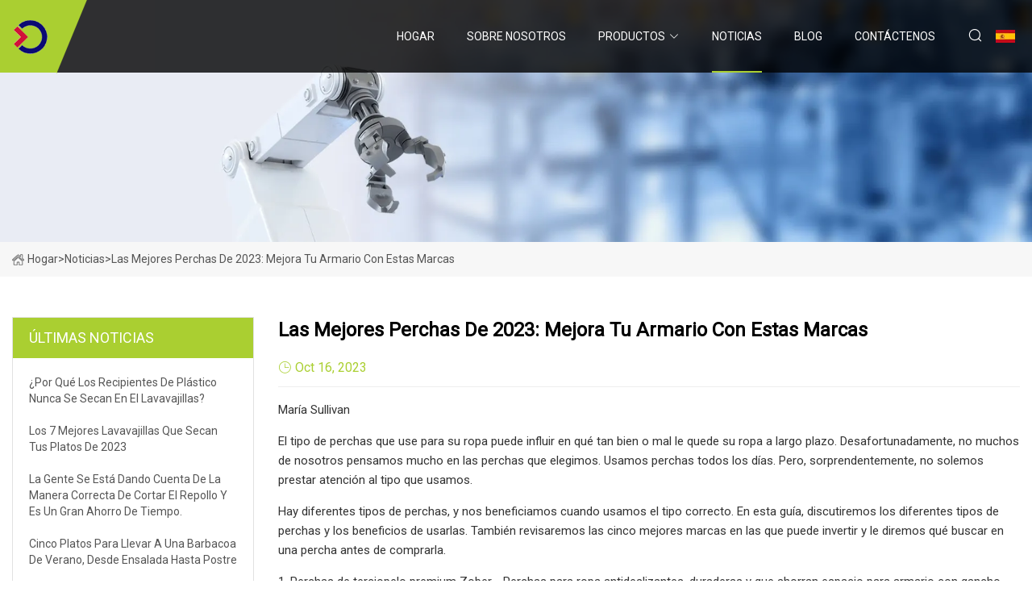

--- FILE ---
content_type: text/html; charset=utf-8
request_url: https://es.qiuxiangyb.com/news/best-clothes-hangers-of-2023-level-up-your-closet-with-these-brands.htm
body_size: 10982
content:
<!doctype html>
<html lang="es">
<head>
<meta charset="utf-8" />
<title>Las mejores perchas de 2023: mejora tu armario con estas marcas - Suspensión de plástico Co., Ltd de Shenzhen</title>
<meta name="description" content="Las mejores perchas de 2023: mejora tu armario con estas marcas" />
<meta name="keywords" content="Las mejores perchas de 2023: mejora tu armario con estas marcas" />
<meta name="viewport" content="width=device-width, initial-scale=1.0" />
<meta name="application-name" content="Suspensión de plástico Co., Ltd de Shenzhen" />
<meta name="twitter:card" content="summary" />
<meta name="twitter:title" content="Las mejores perchas de 2023: mejora tu armario con estas marcas - Suspensión de plástico Co., Ltd de Shenzhen" />
<meta name="twitter:description" content="Las mejores perchas de 2023: mejora tu armario con estas marcas" />
<meta name="twitter:image" content="https://es.qiuxiangyb.com/uploadimg/4199530413.png" />
<meta http-equiv="X-UA-Compatible" content="IE=edge" />
<meta property="og:site_name" content="Suspensión de plástico Co., Ltd de Shenzhen" />
<meta property="og:type" content="article" />
<meta property="og:title" content="Las mejores perchas de 2023: mejora tu armario con estas marcas - Suspensión de plástico Co., Ltd de Shenzhen" />
<meta property="og:description" content="Las mejores perchas de 2023: mejora tu armario con estas marcas" />
<meta property="og:url" content="https://es.qiuxiangyb.com/news/best-clothes-hangers-of-2023-level-up-your-closet-with-these-brands.htm" />
<meta property="og:image" content="https://es.qiuxiangyb.com/uploadimg/4199530413.png" />
<link href="https://es.qiuxiangyb.com/news/best-clothes-hangers-of-2023-level-up-your-closet-with-these-brands.htm" rel="canonical" />
<link href="https://es.qiuxiangyb.com/uploadimg/icons4199530413.png" rel="shortcut icon" type="image/x-icon" />
<link href="https://fonts.googleapis.com" rel="preconnect" />
<link href="https://fonts.gstatic.com" rel="preconnect" crossorigin />
<link href="https://fonts.googleapis.com/css2?family=Roboto:wght@400&display=swap" rel="stylesheet" />
<link href="https://es.qiuxiangyb.com/themes/storefront/toast.css" rel="stylesheet" />
<link href="https://es.qiuxiangyb.com/themes/storefront/skygreen/style.css" rel="stylesheet" />
<link href="https://es.qiuxiangyb.com/themes/storefront/skygreen/page.css" rel="stylesheet" />
<script type="application/ld+json">
[{
"@context": "https://schema.org/",
"@type": "BreadcrumbList",
"itemListElement": [{
"@type": "ListItem",
"name": "Hogar",
"position": 1,
"item": "https://es.qiuxiangyb.com/"},{
"@type": "ListItem",
"name": "Noticias",
"position": 2,
"item": "https://es.qiuxiangyb.com/news.htm"},{
"@type": "ListItem",
"name": "Las mejores perchas de 2023: mejora tu armario con estas marcas",
"position": 3,
"item": "https://es.qiuxiangyb.com/news/best-clothes-hangers-of-2023-level-up-your-closet-with-these-brands.htm"}]},{
"@context": "http://schema.org",
"@type": "NewsArticle",
"mainEntityOfPage": {
"@type": "WebPage",
"@id": "https://es.qiuxiangyb.com/news/best-clothes-hangers-of-2023-level-up-your-closet-with-these-brands.htm"},
"headline": "Suspensión de plástico Co., Ltd de Shenzhen",
"image": {
"@type": "ImageObject",
"url": "https://es.qiuxiangyb.com"},
"datePublished": "10/16/2023 12:00:00 AM",
"dateModified": "10/16/2023 12:00:00 AM",
"author": {
"@type": "Organization",
"name": "Suspensión de plástico Co., Ltd de Shenzhen",
"url": "https://es.qiuxiangyb.com/"},
"publisher": {
"@type": "Organization",
"name": "es.qiuxiangyb.com",
"logo": {
"@type": "ImageObject",
"url": "https://es.qiuxiangyb.com/uploadimg/4199530413.png"}},
"description": "Las mejores perchas de 2023: mejora tu armario con estas marcas"
}]
</script>
<script type="text/javascript" src="//info.53hu.net/traffic.js?id=08a984h6ak"></script>
</head>
<body class="index">
<!-- header start -->
<header>
  <div class="container">
    <div class="head-logo"><a href="https://es.qiuxiangyb.com/" title="Suspensi&#xF3;n de pl&#xE1;stico Co., Ltd de Shenzhen"><img src="/uploadimg/4199530413.png" width="50" height="50" alt="Suspensi&#xF3;n de pl&#xE1;stico Co., Ltd de Shenzhen"><span>Suspensi&#xF3;n de pl&#xE1;stico Co., Ltd de Shenzhen</span></a></div>
    <div class="menu-btn"><em></em><em></em><em></em></div>
    <div class="head-content">
      <nav class="nav">
        <ul>
          <li><a href="https://es.qiuxiangyb.com/">Hogar</a></li>
          <li><a href="/about-us.htm">Sobre nosotros</a></li>
          <li><a href="/products.htm">Productos</a><em class="iconfont icon-xiangxia"></em>
            <ul class="submenu">
              <li><a href="/plastic-hanger.htm">Percha de pl&#xE1;stico</a></li>
              <li><a href="/plastic-clothes-hanger.htm">Percha de ropa de pl&#xE1;stico</a></li>
              <li><a href="/plastic-hanger-for-pants.htm">Percha de pl&#xE1;stico para pantalones</a></li>
              <li><a href="/plastic-chopping-board.htm">Tabla de cortar de pl&#xE1;stico</a></li>
              <li><a href="/thick-chopping-board.htm">tabla de cortar gruesa</a></li>
              <li><a href="/thin-chopping-board.htm">Tabla de cortar delgada</a></li>
              <li><a href="/plastic-drying-rack.htm">Estante de secado de pl&#xE1;stico</a></li>
              <li><a href="/drying-rack-sock.htm">Calcet&#xED;n de rejilla de secado</a></li>
              <li><a href="/plastic-preservation-box.htm">Caja de conservaci&#xF3;n de pl&#xE1;stico</a></li>
              <li><a href="/preservation-food-box.htm">Caja de alimentos de conservaci&#xF3;n</a></li>
              <li><a href="/food-storage.htm">Almacenamiento de alimentos</a></li>
              <li><a href="/plastic-dinner-plate.htm">plato de pl&#xE1;stico</a></li>
              <li><a href="/plastic-fast-food-plate.htm">Plato de comida r&#xE1;pida de pl&#xE1;stico</a></li>
              <li><a href="/tray-for-serving.htm">Bandeja para servir</a></li>
              <li><a href="/laundry-clothes-drying-rack.htm">Tendedero para ropa de lavander&#xED;a</a></li>
            </ul>
          </li>
          <li class="active"><a href="/news.htm">Noticias</a></li>
          <li><a href="/blog.htm">Blog</a></li>
          <li><a href="/contact-us.htm">Cont&#xE1;ctenos</a></li>
        </ul>
      </nav>
      <div class="head-search"><em class="iconfont icon-sousuo"></em></div>
      <div class="search-input">
        <input type="text" placeholder="Keyword" id="txtSearch" autocomplete="off">
        <div class="search-btn" onclick="SearchProBtn()" title="Search"><em class="iconfont icon-sousuo" aria-hidden="true"></em></div>
      </div>
      <div class="languagelist">
        <div title="Language" class="languagelist-icon"><span>Language</span></div>
        <div class="languagelist-drop"><span class="languagelist-arrow"></span>
          <ul class="languagelist-wrap">
             <li class="languagelist-active"><a href="https://es.qiuxiangyb.com/news/best-clothes-hangers-of-2023-level-up-your-closet-with-these-brands.htm"><img src="/themes/storefront/images/language/es.png" width="24" height="16" alt="Espa&#xF1;ol" title="es">Espa&#xF1;ol</a></li>
                                    <li>
                                        <a href="https://www.qiuxiangyb.com/news/best-clothes-hangers-of-2023-level-up-your-closet-with-these-brands.htm">
                                            <img src="/themes/storefront/images/language/en.png" width="24" height="16" alt="English" title="en">
                                            English
                                        </a>
                                    </li>
                                    <li>
                                        <a href="https://fr.qiuxiangyb.com/news/best-clothes-hangers-of-2023-level-up-your-closet-with-these-brands.htm">
                                            <img src="/themes/storefront/images/language/fr.png" width="24" height="16" alt="Français" title="fr">
                                            Français
                                        </a>
                                    </li>
                                    <li>
                                        <a href="https://de.qiuxiangyb.com/news/best-clothes-hangers-of-2023-level-up-your-closet-with-these-brands.htm">
                                            <img src="/themes/storefront/images/language/de.png" width="24" height="16" alt="Deutsch" title="de">
                                            Deutsch
                                        </a>
                                    </li>
                                    <li>
                                        <a href="https://it.qiuxiangyb.com/news/best-clothes-hangers-of-2023-level-up-your-closet-with-these-brands.htm">
                                            <img src="/themes/storefront/images/language/it.png" width="24" height="16" alt="Italiano" title="it">
                                            Italiano
                                        </a>
                                    </li>
                                    <li>
                                        <a href="https://pt.qiuxiangyb.com/news/best-clothes-hangers-of-2023-level-up-your-closet-with-these-brands.htm">
                                            <img src="/themes/storefront/images/language/pt.png" width="24" height="16" alt="Português" title="pt">
                                            Português
                                        </a>
                                    </li>
                                    <li>
                                        <a href="https://ja.qiuxiangyb.com/news/best-clothes-hangers-of-2023-level-up-your-closet-with-these-brands.htm"><img src="/themes/storefront/images/language/ja.png" width="24" height="16" alt="日本語" title="ja"> 日本語</a>
                                    </li>
                                    <li>
                                        <a href="https://ko.qiuxiangyb.com/news/best-clothes-hangers-of-2023-level-up-your-closet-with-these-brands.htm"><img src="/themes/storefront/images/language/ko.png" width="24" height="16" alt="한국어" title="ko"> 한국어</a>
                                    </li>
                                    <li>
                                        <a href="https://ru.qiuxiangyb.com/news/best-clothes-hangers-of-2023-level-up-your-closet-with-these-brands.htm"><img src="/themes/storefront/images/language/ru.png" width="24" height="16" alt="Русский" title="ru"> Русский</a>
                                    </li>
           </ul>
        </div>
      </div>
    </div>
  </div>
</header>
<!-- main end -->
<!-- main start -->
<main>
  <div class="inner-banner"><img src="/themes/storefront/images/inner-banner.webp" alt="Las mejores perchas de 2023: mejora tu armario con estas marcas">
    <div class="inner-content"><a href="https://es.qiuxiangyb.com/"><img src="/themes/storefront/images/pagenav-homeicon.webp" alt="Hogar">Hogar</a> > <span>Noticias</span> > <span>Las mejores perchas de 2023: mejora tu armario con estas marcas</span></div>
  </div>
  <div class="container">
    <div class="page-main">
      <div class="page-aside">
        <div class="aside-item">
          <div class="aside-title">&#xDA;LTIMAS NOTICIAS</div>
          <ul class="latest-news">
            <li><a href="/news/why-do-plastic-containers-never-dry-in-the-dishwasher.htm">
              <div class="info"><span class="title">¿Por qué los recipientes de plástico nunca se secan en el lavavajillas?</span></div>
              </a></li>
            <li><a href="/news/7-best-dishwashers-that-dry-your-dishes-of-2023.htm">
              <div class="info"><span class="title">Los 7 mejores lavavajillas que secan tus platos de 2023</span></div>
              </a></li>
            <li><a href="/news/people-are-just-realising-the-right-way-to-cut-cabbage-amp-its-such-a-time-saver.htm">
              <div class="info"><span class="title">La gente se está dando cuenta de la manera correcta de cortar el repollo y es un gran ahorro de tiempo.</span></div>
              </a></li>
            <li><a href="/news/five-dishes-to-bring-to-a-summer-barbecue-from-salad-to-dessert.htm">
              <div class="info"><span class="title">Cinco platos para llevar a una barbacoa de verano, desde ensalada hasta postre</span></div>
              </a></li>
            <li><a href="/news/special-fried-rice-recipe.htm">
              <div class="info"><span class="title">Receta Especial de Arroz Frito</span></div>
              </a></li>
          </ul>
        </div>
        <div class="aside-item">
          <div class="aside-search">
            <input type="text" placeholder="Keyword" id="AsideSearch" autocomplete="off">
            <button id="AsideBtn" onclick="AsideSearch()"><em class="iconfont icon-sousuo" aria-hidden="true"></em></button>
          </div>
        </div>
      </div>
      <div class="page-content">
        <h1 class="newsdetails-title">Las mejores perchas de 2023: mejora tu armario con estas marcas</h1>
        <div class="newsdetails-dete"><span><em class="iconfont icon-shijian"></em>Oct 16, 2023</span></div>
        <article><p>María Sullivan</p><p> El tipo de perchas que use para su ropa puede influir en qué tan bien o mal le quede su ropa a largo plazo.  Desafortunadamente, no muchos de nosotros pensamos mucho en las perchas que elegimos.  Usamos perchas todos los días.  Pero, sorprendentemente, no solemos prestar atención al tipo que usamos.</p><p> Hay diferentes tipos de perchas, y nos beneficiamos cuando usamos el tipo correcto.  En esta guía, discutiremos los diferentes tipos de perchas y los beneficios de usarlas.  También revisaremos las cinco mejores marcas en las que puede invertir y le diremos qué buscar en una percha antes de comprarla.</p><p>1. Perchas de terciopelo premium Zober - Perchas para ropa antideslizantes, duraderas y que ahorran espacio para armario con gancho giratorio cromado de 360 ​​grados - Perchas para abrigos con capacidad para hasta 10 libras - Paquete de 50 - Negro</p><p>2. Paquete de 50 perchas de terciopelo Utopia Home Premium - Perchas duraderas y antideslizantes para ropa - Perchas negras con gancho giratorio de 360 ​​grados - Perchas resistentes para abrigos</p><p>3. Perchas Seropy para ropa, paquete de 40 perchas de alambre, perchas de acero inoxidable resistentes con ranuras antideslizantes, perchas de metal ultrafinas, perchas para ropa que ahorran espacio, 16,5 pulgadas</p><p> 4. Perchas de plástico para ropa (paquetes de 20, 40, 60, 100) Perchas para abrigos y ropa resistentes y duraderas |  Perchas de colores vibrantes |  Perchas para ropa livianas que ahorran espacio (paquete de 20 - negro)</p><p>5. Paquete de 20 perchas de madera maciza ELONG HOME, perchas de madera para trajes con acabado extrasuave, muescas cortadas con precisión y gancho giratorio cromado</p><p> ¿Te preguntas cómo seleccionamos las mejores marcas de perchas?  Como hay varias marcas de perchas, es bastante difícil elegir la correcta.  Además, siguiendo varios pasos, elegimos el mejor posible para ti:</p><p><strong>Ajuste de armario:</strong> No queremos marcas de perchas que le den un aire acampanado a tu armario.  Por lo tanto, verificamos el ajuste del armario colgando cada artículo en un armario.  Notamos si las perchas estaban apretadas o se ajustaban de manera incómoda.</p><p><strong>Durabilidad:</strong> Al final del día, nadie quiere un artículo que no dure mucho.  Elegimos marcas que fabrican perchas duraderas que durarán y no se desgastarán con el uso regular.</p><p><strong>Uso regular:</strong> Otra cosa vital que consideramos fue el uso diario.  Revisarás tu armario todos los días para elegir conjuntos.  Por lo tanto, nos aseguramos de que la percha que elegimos pudiera sujetar las prendas de manera segura sin caerse.</p><p><strong>Colgante:</strong> También probamos las capacidades de cada artículo.  Durante las pruebas, colgamos diferentes prendas, como chaquetas gruesas, vestidos sedosos, jeans y suéteres.  Después de unos días, comprobamos si la ropa tenía huellas o algún daño.</p><p> A continuación se muestra una revisión de nuestras perchas recomendadas para cada armario.  Después de probar docenas de perchas, estas marcas son nuestras mejores opciones.  Nuestro favorito son los colgadores antideslizantes de terciopelo delgados de Amazon Basics.</p><p><strong>1. Perchas de terciopelo premium Zober - Perchas para ropa antideslizantes, duraderas y que ahorran espacio para armario con gancho giratorio cromado de 360 ​​grados - Perchas para abrigos con capacidad para hasta 10 libras - Paquete de 50 - Negro</strong></p><p> Compra las perchas Zober Premium Velvet si quieres una gran relación calidad-precio.  También son las perchas perfectas para hacer de colgar prendas un placer.  Estas geniales perchas para ropa tienen un gancho giratorio de 360 ​​grados, cromo brillante y hombros con muescas.  Así que sabes que colgar la ropa será una delicia.</p><p> Además, estas perchas de terciopelo tienen un perfil delgado, lo que facilita ahorrar espacio en su armario.  Su textura suave se agarra sin esfuerzo a prendas delicadas, como camisetas sin mangas y camisolas.  Aunque estas son perchas livianas, también son resistentes.  Pueden soportar un peso máximo de 10 libras y son ideales para artículos como abrigos.  Además, los fabricantes diseñaron la línea del hombro en la percha para ayudar a mantener la forma de la tela y las muescas para mantener las correas en su lugar.</p><p>Si desea perchas de terciopelo que puedan preservar la forma de su ropa, sujetar la ropa y evitar arrugas, estas perchas de 50 paquetes son su mejor opción.</p><p><strong>Ventajas del producto</strong></p><p><strong>Contras del producto</strong></p><p><strong>2. Paquete de 50 perchas de terciopelo Utopia Home Premium - Perchas duraderas y antideslizantes para ropa - Perchas negras con gancho giratorio de 360 ​​grados - Perchas resistentes para abrigos</strong></p><p> Utopia Home crea estas perchas para cualquiera que quiera convertir su clóset en una sala de exhibición con perchas sofisticadas y antideslizantes.  Los fabricantes utilizan material ABS reciclado de alta resistencia con revestimiento de terciopelo para fabricar estas resistentes perchas para ropa.  Agregan un toque de lujo a su armario y son excelentes para colgar trajes, camisas, batas, vestidos y más.</p><p> Además, el diseño delgado de estas perchas asegura que no ocupen espacio en su armario.  También vienen con ranuras para los hombros incorporadas que le permiten guardar prendas con tiras sin que se caigan.  Con este conjunto de paquetes de valor, no se quedará sin perchas y su armario tendrá una apariencia uniforme.</p><p>Las perchas Utopia Home Premium Velvet son perfectas si buscas perchas sofisticadas y de gran calidad, pero no quieres gastar en costosas perchas de madera.</p><p><strong>Ventajas del producto</strong></p><p><strong>Contras del producto</strong></p><p><strong>3. Perchas Seropy para ropa, paquete de 40 perchas de alambre, perchas de acero inoxidable resistentes con ranuras antideslizantes, perchas de metal ultrafinas, perchas para ropa que ahorran espacio, 16,5 pulgadas</strong></p><p> Si desea perchas de acero inoxidable impermeables que no se oxiden, no busque más allá de estas perchas.  Son excelentes para guardar ropa en diferentes lugares, incluidos el baño, el armario, el dormitorio, el cuarto de lavado y el guardarropa.  Cualquiera que busque las mejores perchas para ropa de lavandería se beneficiará de estas.</p><p> Cuando compre estas perchas, pensará que son endebles.  Sin embargo, estas perchas de acero inoxidable son lo suficientemente resistentes como para sostener prendas pesadas como abrigos.  También son delgados y no ocuparán espacio en tu armario.  Además, estas perchas tienen muescas antideslizantes para ayudarte a colgar prendas delicadas como una camisola sedosa.</p><p>Las perchas Seropy Coat Hangers son excelentes si desea perchas que no sean demasiado pesadas pero lo suficientemente resistentes como para sostener la ropa.</p><p><strong>Ventajas del producto</strong></p><p><strong>Contras del producto</strong></p><p><strong> 4. Perchas de plástico para ropa (paquetes de 20, 40, 60, 100) Perchas para abrigos y ropa resistentes y duraderas |  Perchas de colores vibrantes |  Perchas para ropa livianas que ahorran espacio (paquete de 20 - negro)</strong></p><p> A continuación, tenemos perchas de plástico de NEATERIZE.  Esta percha es ideal para cualquier persona que quiera organizar sus blusas, chales, faldas, vestidos y más.  Son más adecuados para ropa ligera, por lo que probablemente no deberías usarlos con trajes.  Estas perchas tienen un diseño delgado que ahorra espacio.  Además, tiene 6 colores llamativos y elegantes y viene con un diseño inteligente que combina funcionalidad y moda.  Además de eso, viene con dimensiones estándar de 16,5'' x 9'' y 0,28'', lo que le brinda comodidad para colgarlo.  Puede maximizar el espacio de su armario usándolos para guardar su ropa.  Además, no son demasiado endebles ni voluminosos, y puedes elegir entre diferentes colores.  Estas perchas son su mejor opción si desea perchas de plástico que sean más gruesas que las normales y que no se rompan con mucha facilidad.</p><p><strong>Ventajas del producto</strong></p><p><strong>Contras del producto</strong></p><p><strong>5. Paquete de 20 perchas de madera maciza ELONG HOME, perchas de madera para trajes con acabado extrasuave, muescas cortadas con precisión y gancho giratorio cromado</strong></p><p> Por último, tenemos una percha de madera de ELONG HOME, que viene con 20 perchas de madera con acabado liso.  Este colgador de tela fresco es lacado brillante ecológico y no se engancha, lo que ayuda a proteger sus valiosas prendas.  A través de su gancho cromado antioxidante giratorio de 360 ​​grados, puedes colgar y llevar la ropa en cualquier ángulo.  Además, cualquiera puede beneficiarse de este paquete de perchas resistentes y duraderas para mantener organizada su ropa pesada de invierno, como trajes, chaquetas y pantalones.  Ya sea un organizador profesional o en ciernes, este conjunto le brinda treinta perchas elegantes para trabajar y lograr una apariencia uniforme.  Por lo tanto, si desea mantener su ropa pesada de invierno en un solo lugar sin que se resbale, estas perchas de madera maciza ELONG HOME pueden ser una excelente opción.</p><p><strong>Ventajas del producto</strong></p><p><strong>Contras del producto</strong></p><p> Una percha es un accesorio que se utiliza para colgar prendas.  Por lo general, es un artículo curvo de madera, plástico o metal con un gancho y dos brazos.</p><p> Las perchas tienen la forma de los hombros de un humano.  Facilitan el almacenamiento de ropa, como chaquetas, vestidos, abrigos y camisas, de forma que se evitan las arrugas.</p><p> Las perchas han existido durante muchos siglos.  Sin embargo, eran para familias aristocráticas porque tenían mucha ropa.  Hoy en día, una percha es un accesorio imprescindible en toda familia, y no te imaginas tu armario sin ellas.</p><p> También puede obtener organizadores de perchas para ayudar a mantener las perchas en su lugar.  Ayudarán a prevenir roturas y enredos.</p><p> Hay diferentes perchas de armario que puedes usar para colgar la ropa.  Dividiremos los diferentes tipos de perchas en base a los siguientes criterios:</p><p> Encontrarás muchos tipos de colgadores que difieren según el material.  Estos incluyen perchas de metal, perchas de alambre, perchas de madera, perchas de plástico y perchas de tela.  Veamos brevemente cada tipo.</p><p><strong>Perchas de alambre:</strong> Las tintorerías suelen utilizar este tipo de perchas porque son rentables.  Son baratos y están hechos de alambres delgados.  Si está considerando perchas duraderas, las perchas de alambre delgado no son una opción porque pierden su forma rápidamente.  Además, no puedes usarlos para colgar ropa pesada.</p><p><strong>Perchas Metálicas</strong> : Este tipo de percha es más resistente que las perchas de alambre.  Son inoxidables y están hechos de materiales como el cobre y el hierro.  Además, son una excelente opción si buscas las mejores perchas para prendas pesadas, como prendas de cuero y lana.</p><p><strong>Perchas de madera:</strong> Las perchas de madera son otra gran opción si quieres algo duradero y duradero.  Como su nombre lo indica, son de madera, y puedes usarlos para tus abrigos y chaqueta.  Lo más importante es que esta percha cuelga la ropa recta sin arrugas.</p><p><strong>Perchas de bambú:</strong> El bambú es perfecto para crear perchas duraderas y respetuosas con el medio ambiente.  Aunque parecen perchas de madera, son mucho más ligeras y económicas.  Las perchas de bambú son ideales para prendas ligeras.</p><p><strong>Perchas de plástico:</strong> Estos tipos de perchas no son duraderas, ya que pueden doblarse fácilmente cuando aplicas presión.  Sin embargo, las perchas de plástico son económicas y también de bajo mantenimiento.  Hay diferentes tipos de perchas de plástico en el mercado para todos los gustos.</p><p><strong>Perchas de tela</strong> : Los fabricantes diseñan perchas de tela para proteger tus prendas más delicadas.  Tejen y rellenan diferentes telas para formar una percha.</p><p> Las perchas de satén y terciopelo también entran en esta categoría.  Cualquiera que busque comprar una percha para ropa de armario por sus materiales delicados puede optar por perchas de tela.</p><p>Otros tipos de perchas, según el material, incluyen perchas abrazables, pequeñas y flocadas.</p><p>Existen diferentes tipos de perchas según su uso, y entre ellas se encuentran:</p><p><strong>Perchas para camisas</strong> : Estas son las perchas de moda para camisas.  Prácticamente puede usar cualquier percha como percha para camisas.  Sin embargo, es útil si elige un objeto con muescas.  La esencia de las muescas es evitar que la tela se caiga.</p><p><strong>Perchas para pantalones:</strong> Encontrarás perchas para pantalones en diferentes diseños.  Por ejemplo, hay uno con una barra recta donde se cuelga el pantalón doblándolo.  Además, puedes usar perchas para pantalones con clips.</p><p><strong>Perchas para trajes:</strong> Estas perchas son especiales.  Puedes colgar el chaleco, la chaqueta y los pantalones en la percha.  Esto ahorra espacio, por lo que no tiene que almacenar cada pieza por separado.  Además, también puedes recogerlos fácilmente y llevarlos a un evento.</p><p>Disponemos de otras perchas según la usabilidad, como perchas para vestidos, perchas para lencería, perchas para zapatos, perchas para corbatas, perchas para viajes, etc.</p><p>Existen diferentes perchas según diseño o características, como por ejemplo:</p><p><strong>Suspensión de clips:</strong> Esta percha tiene clips y es versátil.  Puedes usarlos para diferentes propósitos.  Los clips ayudan a sujetar la ropa y evitan que se caigan.</p><p><strong>Perchas finas:</strong> Estos son ideales para cuando tienes poco espacio.  Puedes usar perchas delgadas a tu favor ya que no ocupan mucho espacio.</p><p><strong>Perchas giratorias:</strong> Estas perchas tienen cabezales giratorios.  Por lo tanto, es fácil volver a colocarlos en su armario sin pensar en obtener la dirección adecuada.  Las perchas giratorias son excelentes para el armario de sus hijos.</p><p>Otros tipos diferentes de perchas según su diseño incluyen:</p><p> Los colgadores de ropa vienen en diferentes opciones, ya sea que quieras colgar trajes, abrigos, camisas, faldas y más.  Puedes comprar perchas específicas para prendas, de modo que siempre tengas la percha adecuada para diferentes prendas en tu armario.</p><p> Además, las perchas te ayudan a tener un armario bien organizado donde almacenar de forma eficaz todas tus prendas.  No solo le dan a tu clóset un aspecto organizado, sino que también te ayudan a elegir atuendos sin esfuerzo.</p><p> Además, tu ropa dura más cuando la guardas adecuadamente.  Una inversión en perchas de ropa de alta calidad es una inversión en su apariencia.  Estas perchas reducen las arrugas, conservan la forma de la ropa y evitan enganches que puedan causar daños.</p><p>Vamos a ver las desventajas de algunas perchas populares:</p><p><strong>Percha de madera</strong></p><p><strong>Percha de plástico</strong></p><p><strong>Suspensión de alambre</strong></p><p><strong>Percha de terciopelo</strong></p><p><strong>Percha de bambú</strong></p><p><strong>Percha de raso</strong></p><p><strong>Percha de tela</strong></p><p> La forma en que guardas tu ropa es tan importante como la ropa que compras.  El tipo de percha que elija influirá en cómo quedará su ropa con el tiempo.  Por ejemplo, las mejores perchas no harán que su ropa se resbale y se caiga.  Sin embargo, una percha de baja calidad puede doblarse y hacer que la ropa se estire o se caiga.  Entonces, ¿qué es mejor: perchas de madera o fieltro?</p><p> En primer lugar, tanto las perchas de madera como las de fieltro son superiores a las perchas de alambre o de plástico.  Aunque pueden ser útiles cuando tienes un presupuesto limitado, debes evitarlos si quieres que tu ropa dure.</p><p> Recomendamos elegir perchas de madera si tiene espacio en el armario para ellas.  Son muy duraderos y soportan una amplia gama de prendas.  Sin embargo, si necesitas una percha para prendas sedosas y delicadas, las perchas de fieltro son excelentes opciones.</p><p>Hay varios factores que debe tener en cuenta al comprar perchas para ropa, como</p><p><strong>Material:</strong> Como decíamos anteriormente, existen diferentes perchas según el material.  Hay perchas de madera, perchas de plástico, perchas metálicas, etc.  Algunos materiales son mejores para ciertas telas y más resbaladizos que otros.  Por ejemplo, si quieres comprar perchas para ropa sedosa, entonces las perchas antideslizantes como las perchas de terciopelo son ideales.</p><p> Del mismo modo, tienes que considerar las perchas adecuadas para tus prendas.  Al elegir perchas para telas pesadas como la lana, las opciones de estudio, como las perchas de madera, son su mejor opción.  Además, si quieres un look estilizado en tu armario, elige perchas del mismo material para toda tu ropa.</p><p><strong>Precio:</strong> Otro factor a tener en cuenta a la hora de elegir un colgador de ropa es el precio.  Si necesita cambiar todas las perchas de su guardarropa para lograr una apariencia aerodinámica, el costo puede aumentar muy rápidamente.  En este caso, opta por marcas que puedas comprar al por mayor.  Vale la pena invertir en conjuntos de perchas, como perchas de madera para trajes.  Por otro lado, es posible que los artículos de plástico económicos solo le sirvan temporalmente.</p><p><strong>Espacio:</strong> Es posible que no tenga suficiente espacio en su armario para colgar la ropa.  Las perchas delgadas deberían ser su opción de acceso si se encuentra empujando hacia atrás sus perchas para crear más espacio.  También puedes optar por perchas que te permitan colgar varias prendas en una sola.</p><p><strong>Características:</strong> Las perchas vienen con diferentes características y diseños.  Al elegir una percha, debes considerar sus diseños destacados.  Por ejemplo, hay perchas flocadas cubiertas con materiales suaves como el terciopelo.  Estas perchas tienen un interior duro.  También pueden tener acolchado, lo que los hace adecuados para tejidos delicados.  De la misma manera, algunas perchas tienen almohadillas antideslizantes para ayudar a mantener la ropa en su lugar.  Estas perchas son mejores para artículos resbaladizos que se deslizan fácilmente de las perchas.</p><p><strong>¿Es mejor tender la ropa que secarla?</strong></p><p> Colgar la ropa en lugar de usar secadoras puede ayudar a prevenir el daño por calor.  Las telas delicadas pierden fácilmente su ajuste y forma debido al calor y al movimiento de las secadoras.  Al colgar su ropa para que se seque, está ayudando a mantener la forma y el ajuste que tenía cuando la recibió.  La mejor manera de colgar la ropa seca es siguiendo la guía de la etiqueta de cuidado de la ropa.  Secar la ropa al aire libre puede tomar más tiempo.  Sin embargo, ayuda a que sus telas duren más y se vean tan bien como cuando las compró por primera vez.</p><p><strong>¿Cómo se limpian las perchas?</strong></p><p> La forma en que limpies tus perchas dependerá del material del que estén hechas, por lo que el proceso de limpieza es diferente.  En el caso de las perchas de madera, metálicas o de plástico, puedes usar un trapo húmedo para limpiarlas.  Sin embargo, si sus perchas son de terciopelo, aspirarlas cuando se llenan de polvo debería ser suficiente.  Además, puede usar un rodillo quitapelusas para eliminar el polvo, las pelusas y la suciedad.</p><p> Elegir perchas premium hará que tus prendas conserven su ajuste y duren más.  También pasará menos tiempo planchando ya que las perchas ayudan a prevenir arrugas y pliegues.</p><p> Hay diferentes tipos de perchas, desde las de plástico hasta las de terciopelo.  Usar el adecuado para tu ropa es vital.  No querrás que tu ropa se dañe porque se enganche o se pisotee después de caerse.</p><p> Todas las perchas no son iguales.  Entonces, desea tomarse un tiempo y elegir perchas resistentes con las características necesarias para sostener su ropa.  Hemos revisado las cinco mejores marcas de las mejores perchas para uso a largo plazo.  Nuestra mejor elección son las perchas para ropa delgadas, de terciopelo y antideslizantes de Amazon Basics, que son lo suficientemente resistentes para cualquier tipo de ropa.</p><strong> Mejor percha para armario: Resumen Cómo elegimos las mejores marcas de perchas Ajuste para armario: Durabilidad: Uso regular: Colgado: Mejor percha para armario: Reseñas 1. Zober Premium Velvet Hangers - Perchas antideslizantes, duraderas y que ahorran espacio para Armario con gancho giratorio cromado de 360 ​​grados - Perchas para abrigos con capacidad para hasta 10 libras - Paquete de 50 - Negro Ventajas del producto Contras del producto 2. Utopia Home Premium Perchas de terciopelo Paquete de 50 - Perchas antideslizantes y duraderas - Perchas negras con gancho giratorio de 360 ​​grados - Perchas de alta resistencia Ventajas del producto Desventajas del producto 3. Perchas de ropa Seropy Paquete de 40 perchas de alambre Perchas de acero inoxidable de alta resistencia con ranuras antideslizantes, perchas de metal ultrafinas Perchas para ropa que ahorran espacio 16.5 pulgadas Ventajas del producto Desventajas del producto 4. Perchas de plástico ( 20, 40, 60, 100 paquetes) Perchas para abrigos y ropa resistentes y duraderas |  Perchas de colores vibrantes |  Perchas de ropa livianas que ahorran espacio (paquete de 20 - negro) Ventajas del producto Desventajas del producto 5. Paquete de 20 perchas de madera maciza ELONG HOME, perchas de madera para trajes con acabado extra suave, muescas cortadas con precisión y gancho giratorio cromado Ventajas del producto Desventajas del producto ¿Qué es una percha para ropa?  ¿Tipos de perchas para ropa?  Según Material Perchas de Alambre: Perchas Metálicas Perchas de Madera: Perchas de Bambú: Perchas de Plástico: Perchas de Tela Según Usabilidad Perchas para Camisas Perchas para Pantalones: Perchas para Trajes: Según Características Perchas para Clips: Perchas Finas: Perchas Giratorias: ¿Principales Beneficios de Usar una Percha?  ¿Cuáles son las desventajas de los diferentes tipos de perchas?  Percha de madera Percha de plástico Percha de alambre Percha de terciopelo Percha de bambú Percha de satén Percha de tela Perchas de madera vs. Perchas de fieltro: ¿Cuál es mejor?  ¿Qué buscar en una percha de ropa?  Material: Precio: Espacio: Características: Preguntas frecuentes ¿Es mejor tender la ropa que secarla?  ¿Cómo se limpian las perchas?  Pensamientos finales</strong></article>
        <div class="sharewrap"></div>
        <div class="prodetails-link">
          <div class="item prev"><em class="iconfont icon-xiangzuo"></em>anterior: <a href="/news//clothes-storage-mistakes-10-everyday-blunders.htm">Errores de almacenamiento de ropa: 10 errores cotidianos</a></div>
          <div class="item next"><a href="/news//expert-tips-for-a-painless-closet-clean.htm">Consejos de expertos para una limpieza de armario sin dolor</a> :pr&#xF3;ximo<em class="iconfont icon-xiangyou"></em></div>
        </div>
        <div class="prodetails-feedback" id="send">
          <div class="pro-description"></div>
          <input type="hidden" id="in-domain" value="es.qiuxiangyb.com">
          <div class="feedback">
            <div class="item">
              <label>Nombre: <span>*</span></label>
              <input type="text" id="in-name">
            </div>
            <div class="item">
              <label>Correo electr&#xF3;nico: <span>*</span></label>
              <input type="text" id="in-email">
            </div>
            <div class="item">
              <label>Tel&#xE9;fono/WhatsApp: <span>*</span></label>
              <input type="text" id="in-phone">
            </div>
            <div class="item">
              <label>Sujeto: <span>*</span></label>
              <input type="text" id="in-subject">
            </div>
            <div class="item">
              <label>Contenido: <span>*</span></label>
              <textarea name="" id="in-content"></textarea>
            </div>
            <div class="sendbtn" id="SubmitName" onclick="SendInquiry()"><span>M&#xE1;ndanos</span></div>
          </div>
        </div>
      </div>
    </div>
  </div>
</main>

<!-- main end -->
<!-- footer start -->
<footer>
  <div class="container">
    <div class="foot-item foot-item1"><a href="https://es.qiuxiangyb.com/" class="foot-logo" title="Suspensi&#xF3;n de pl&#xE1;stico Co., Ltd de Shenzhen"><img src="/uploadimg/4199530413.png" width="50" height="50" alt="Suspensi&#xF3;n de pl&#xE1;stico Co., Ltd de Shenzhen"></a>
      <div class="foot-newsletter">
        <input id="newsletterInt" placeholder="Your Email Address" type="text">
        <button id="newsletterBtn" title="Email"><em class="iconfont icon-zhixiangyou"></em></button>
      </div>
      <div id="newsletter-hint"></div>
      <p class="newsletter-tip">&#xBF;Tengo una pregunta?<a href="https://es.qiuxiangyb.com/">Haga clic aqu&#xED;</a></p>
      <div class="foot-share"><a href="#" rel="nofollow" title="facebook"><em class="iconfont icon-facebook"></em></a><a href="#" rel="nofollow" title="linkedin"><em class="iconfont icon-linkedin"></em></a><a href="#" rel="nofollow" title="twitter"><em class="iconfont icon-twitter-fill"></em></a><a href="#" rel="nofollow" title="youtube"><em class="iconfont icon-youtube"></em></a><a href="#" rel="nofollow" title="instagram"><em class="iconfont icon-instagram"></em></a><a href="#" rel="nofollow" title="TikTok"><em class="iconfont icon-icon_TikTok"></em></a></div>
    </div>
    <div class="foot-item foot-item2">
      <div class="foot-title">ENLACES R&#xC1;PIDOS</div>
      <ul>
        <li><a href="https://es.qiuxiangyb.com/">Hogar</a></li>
        <li><a href="/about-us.htm">Sobre nosotros</a></li>
        <li><a href="/products.htm">Productos</a></li>
        <li><a href="/news.htm">Noticias</a></li>
        <li><a href="/blog.htm">Blog</a></li>
        <li><a href="/contact-us.htm">Cont&#xE1;ctenos</a></li>
        <li><a href="/sitemap.xml">mapa del sitio</a></li>
        <li><a href="/privacy-policy.htm">Privacy Policy</a></li>
      </ul>
    </div>
    <div class="foot-item foot-item3">
      <div class="foot-title">CATEGORIA DE PRODUCTO</div>
      <ul>
        <li><a href="/plastic-hanger.htm">Percha de plástico</a></li>
        <li><a href="/plastic-clothes-hanger.htm">Percha de ropa de plástico</a></li>
        <li><a href="/plastic-hanger-for-pants.htm">Percha de plástico para pantalones</a></li>
        <li><a href="/plastic-chopping-board.htm">Tabla de cortar de plástico</a></li>
        <li><a href="/thick-chopping-board.htm">tabla de cortar gruesa</a></li>
        <li><a href="/thin-chopping-board.htm">Tabla de cortar delgada</a></li>
        <li><a href="/plastic-drying-rack.htm">Estante de secado de plástico</a></li>
        <li><a href="/drying-rack-sock.htm">Calcetín de rejilla de secado</a></li>
      </ul>
    </div>
    <div class="foot-item foot-item4">
      <div class="foot-title">EMPRESA ASOCIADA</div>
      <ul>
<li><a href="http://es.jinshunrubberseal.com/silicone-product/" target="_blank">Producto de silicona personalizado</a></li><li><a href="https://www.yushenmetal.com/" target="_blank">Hunan  Yushen  Nuevo  Energ&#xED;a  Tecnolog&#xED;a  Co.,  Limitado.</a></li><li><a href="https://www.qmt-fiber.com/" target="_blank">Ningb&#xF3;  Qimante  Comunicaci&#xF3;n  Tecnolog&#xED;a  Co.,  Limitado.</a></li><li><a href="https://es.metalcasting-machinery.com/" target="_blank">Shangh&#xE1;i  SiCheng  Industria  Co., Ltd.</a></li>      </ul>
    </div>
  </div>
  <div class="foot-copyright">
    <p>Copyright &copy; es.qiuxiangyb.com,Todos los derechos reservados.&nbsp;&nbsp;Correo electr&#xF3;nico: <a href="keith@qiuxiangyb.com" target="_blank"><span class="__cf_email__" data-cfemail="d3b8b6baa7bb93a2baa6abbab2bdb4aab1fdb0bcbe">[email&#160;protected]</span></a></p>
  </div>
  <div class="gotop"><em class="iconfont icon-xiangshang"></em></div>
</footer>
<!-- footer end -->
 
<!-- script start -->
<script data-cfasync="false" src="/cdn-cgi/scripts/5c5dd728/cloudflare-static/email-decode.min.js"></script><script src="https://es.qiuxiangyb.com/themes/storefront/js/jquery3.6.1.js"></script>
<script src="https://es.qiuxiangyb.com/themes/storefront/js/vanilla-lazyload.js"></script>
<script src="https://es.qiuxiangyb.com/themes/storefront/js/toast.js"></script>
<script src="https://es.qiuxiangyb.com/themes/storefront/js/style.js"></script>
<script src="https://es.qiuxiangyb.com/themes/storefront/js/page.js"></script>
<script src="https://es.qiuxiangyb.com/themes/storefront/js/axios.min.js"></script>
<script src="https://es.qiuxiangyb.com/themes/storefront/js/contact.js"></script>
<script src="https://es.qiuxiangyb.com/themes/storefront/js/share.js"></script>
<script defer src="https://static.cloudflareinsights.com/beacon.min.js/vcd15cbe7772f49c399c6a5babf22c1241717689176015" integrity="sha512-ZpsOmlRQV6y907TI0dKBHq9Md29nnaEIPlkf84rnaERnq6zvWvPUqr2ft8M1aS28oN72PdrCzSjY4U6VaAw1EQ==" data-cf-beacon='{"version":"2024.11.0","token":"7307ea9278ff4371a6c522fc9b35453b","r":1,"server_timing":{"name":{"cfCacheStatus":true,"cfEdge":true,"cfExtPri":true,"cfL4":true,"cfOrigin":true,"cfSpeedBrain":true},"location_startswith":null}}' crossorigin="anonymous"></script>
</body>
</html>
